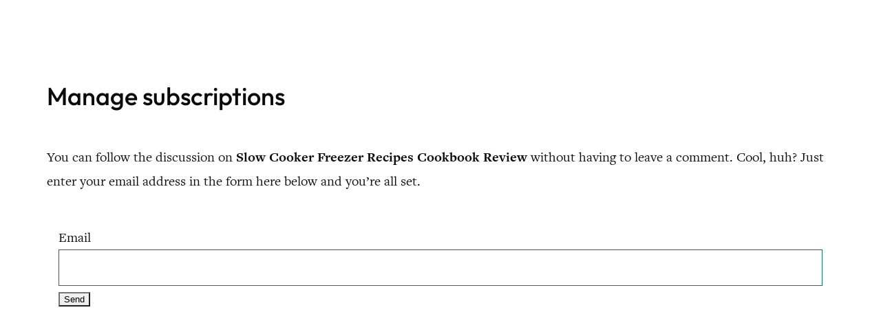

--- FILE ---
content_type: application/javascript; charset=UTF-8
request_url: https://wellnessmama.com/cdn-cgi/challenge-platform/h/b/scripts/jsd/d251aa49a8a3/main.js?
body_size: 8993
content:
window._cf_chl_opt={AKGCx8:'b'};~function(z8,Iv,Ig,IB,IH,Id,Ir,z1,z2,z4){z8=i,function(M,I,zE,z7,z,G){for(zE={M:377,I:455,z:282,G:265,k:324,y:445,h:364,U:434,s:241,c:290,V:378,W:366,a:258},z7=i,z=M();!![];)try{if(G=-parseInt(z7(zE.M))/1*(parseInt(z7(zE.I))/2)+-parseInt(z7(zE.z))/3+parseInt(z7(zE.G))/4*(-parseInt(z7(zE.k))/5)+parseInt(z7(zE.y))/6*(-parseInt(z7(zE.h))/7)+-parseInt(z7(zE.U))/8*(-parseInt(z7(zE.s))/9)+-parseInt(z7(zE.c))/10*(-parseInt(z7(zE.V))/11)+parseInt(z7(zE.W))/12*(parseInt(z7(zE.a))/13),G===I)break;else z.push(z.shift())}catch(k){z.push(z.shift())}}(x,415263),Iv=this||self,Ig=Iv[z8(301)],IB=null,IH=IZ(),Id={},Id[z8(299)]='o',Id[z8(425)]='s',Id[z8(238)]='u',Id[z8(217)]='z',Id[z8(275)]='n',Id[z8(435)]='I',Id[z8(405)]='b',Ir=Id,Iv[z8(267)]=function(M,I,z,G,GP,GJ,Gn,zm,y,U,s,V,W,Y,Q){if(GP={M:296,I:249,z:354,G:374,k:212,y:337,h:212,U:327,s:273,c:244,V:273,W:244,a:323,m:204,Y:313,Q:279,l:348,T:444,S:260,K:380,L:269,o:331},GJ={M:293,I:313,z:354,G:424},Gn={M:266,I:398,z:441,G:458},zm=z8,y={'FwtqC':function(T,S){return T===S},'KxJLV':zm(GP.M),'OtluG':zm(GP.I),'CtrHi':function(T,S,K){return T(S,K)},'cwFZR':function(T,S){return T+S}},y[zm(GP.z)](null,I)||I===void 0)return G;for(U=z0(I),M[zm(GP.G)][zm(GP.k)]&&(U=U[zm(GP.y)](M[zm(GP.G)][zm(GP.h)](I))),U=M[zm(GP.U)][zm(GP.s)]&&M[zm(GP.c)]?M[zm(GP.U)][zm(GP.V)](new M[(zm(GP.W))](U)):function(T,zY,S){for(zY=zm,T[zY(GJ.M)](),S=0;S<T[zY(GJ.I)];y[zY(GJ.z)](T[S],T[S+1])?T[zY(GJ.G)](S+1,1):S+=1);return T}(U),s='nAsAaAb'.split('A'),s=s[zm(GP.a)][zm(GP.m)](s),V=0;V<U[zm(GP.Y)];W=U[V],Y=It(M,I,W),s(Y)?y[zm(GP.Q)]!==zm(GP.l)?(Q='s'===Y&&!M[zm(GP.T)](I[W]),zm(GP.S)===z+W?y[zm(GP.K)](h,y[zm(GP.L)](z,W),Y):Q||y[zm(GP.K)](h,z+W,I[W])):I(y[zm(GP.o)]):h(z+W,Y),V++);return G;function h(T,S,zq){zq=zm,Object[zq(Gn.M)][zq(Gn.I)][zq(Gn.z)](G,S)||(G[S]=[]),G[S][zq(Gn.G)](T)}},z1=z8(465)[z8(274)](';'),z2=z1[z8(323)][z8(204)](z1),Iv[z8(336)]=function(I,z,GD,GF,GE,zQ,G,k,y,h,U,s){for(GD={M:230,I:400,z:437,G:417,k:225,y:295,h:305,U:230,s:313,c:229,V:458,W:285},GF={M:437,I:202,z:417,G:305,k:259,y:313,h:313,U:426,s:229,c:360,V:458,W:285},GE={M:400},zQ=z8,G={},G[zQ(GD.M)]=function(V,W){return V<W},G[zQ(GD.I)]=function(V,W){return W===V},G[zQ(GD.z)]=function(V,W){return V===W},G[zQ(GD.G)]=zQ(GD.k),G[zQ(GD.y)]=function(V,W){return W===V},k=G,y=Object[zQ(GD.h)](z),h=0;k[zQ(GD.U)](h,y[zQ(GD.s)]);h++)if(U=y[h],'f'===U&&(U='N'),I[U]){for(s=0;k[zQ(GD.M)](s,z[y[h]][zQ(GD.s)]);k[zQ(GD.y)](-1,I[U][zQ(GD.c)](z[y[h]][s]))&&(z2(z[y[h]][s])||I[U][zQ(GD.V)]('o.'+z[y[h]][s])),s++);}else I[U]=z[y[h]][zQ(GD.W)](function(V,Ge,zS,W,Y,Q,T,S){if(Ge={M:230},zS=zQ,W={'tEEDG':function(m,Y,zl){return zl=i,k[zl(Ge.M)](m,Y)},'SiyPs':function(m,Y,zT){return zT=i,k[zT(GE.M)](m,Y)},'FCtxo':function(m,Y){return m(Y)}},k[zS(GF.M)](zS(GF.I),k[zS(GF.z)])){for(Y=z[zS(GF.G)](m),Q=0;W[zS(GF.k)](Q,Y[zS(GF.y)]);Q++)if(T=Y[Q],T==='f'&&(T='N'),n[T]){for(S=0;S<J[Y[Q]][zS(GF.h)];W[zS(GF.U)](-1,P[T][zS(GF.s)](I[Y[Q]][S]))&&(W[zS(GF.c)](v,g[Y[Q]][S])||B[T][zS(GF.V)]('o.'+S[Y[Q]][S])),S++);}else E[T]=j[Y[Q]][zS(GF.W)](function(Z){return'o.'+Z})}else return'o.'+V})},z4=function(pK,pS,pT,pQ,pW,pV,zL,I,z,G,k){return pK={M:449,I:260,z:239,G:395,k:206,y:250},pS={M:268,I:276,z:357,G:274,k:321,y:403,h:356,U:379,s:248,c:347,V:207,W:209,a:292,m:373,Y:268,Q:458,l:207,T:454,S:289,K:404,L:419,o:298,R:276,A:277,n:351,J:454,P:443,b:276,v:461,g:413,B:427},pT={M:427,I:313},pQ={M:452,I:277,z:403,G:313,k:413,y:266,h:398,U:441,s:266,c:398,V:441,W:219,a:353,m:427,Y:298,Q:458,l:396,T:456,S:427,K:298,L:458,o:268,R:353,A:379,n:276,J:439,P:325,b:407,v:372,g:441,B:421,e:223,E:317,j:444,C:308,F:363,D:320,O:329,N:248,Z:458,H:268,f:353,d:355,X:459,w0:243,w1:253,w2:458,w3:353,w4:355,w5:276,w6:432,w7:409,w8:458,w9:361,ww:404,wx:443},pW={M:237,I:246,z:286,G:314},pV={M:237,I:246,z:286,G:413},zL=z8,I={'DlsdW':zL(pK.M),'JUoWA':zL(pK.I),'KxrYF':function(y){return y()},'YnlMK':function(h,U){return U==h},'ObAOO':function(h,U){return h<U},'CzSxQ':function(h,U){return h>U},'WyqDL':function(h,U){return h==U},'pkAMP':function(h,U){return h-U},'NcCHN':function(h,U){return h>U},'JfCbA':function(h,U){return h<<U},'ilhIq':function(y,h){return y(h)},'mMLGl':function(h,U){return h&U},'IpNtj':function(h,U){return h<<U},'ZoxDz':function(h,U){return h===U},'hVyal':zL(pK.z),'UOORP':function(h,U){return U==h},'AxCCX':function(h,U){return h|U},'OMsEP':function(h,U){return h<<U},'mHBwz':function(h,U){return U==h},'QLPVJ':function(y,h){return y(h)},'TMIHv':function(h,U){return U==h},'RWnst':zL(pK.G),'mfbhi':function(h,U){return h&U},'HvaaR':function(h,U){return U!=h},'yfoTr':function(h,U){return h*U},'sftfM':function(h,U){return h!=U},'PtUJv':function(h,U){return h==U},'tvIVt':function(y,h){return y(h)},'wPnco':function(h,U){return h*U},'YZVaY':function(y,h){return y(h)},'urEHi':function(h,U){return h<U},'xobbX':function(h,U){return U*h},'qEacn':function(y,h){return y(h)},'wnnwz':function(h,U){return U===h}},z=String[zL(pK.k)],G={'h':function(y,zo,h,U){return zo=zL,h={},h[zo(pW.M)]=zo(pW.I),h[zo(pW.z)]=I[zo(pW.G)],U=h,null==y?'':G.g(y,6,function(s,zR){return zR=zo,U[zR(pV.M)]!==zR(pV.I)?'i':U[zR(pV.z)][zR(pV.G)](s)})},'g':function(y,U,s,pY,zA,V,W,Y,Q,T,S,K,L,o,R,A,J,F,P,B,E){if(pY={M:345},zA=zL,V={'oYsJa':function(j,C){return j===C},'eFGNr':I[zA(pQ.M)],'jyTKx':function(j,C){return j+C},'BtSGx':function(j,C,F){return j(C,F)},'qsNHC':function(j,zn){return zn=zA,I[zn(pY.M)](j)}},I[zA(pQ.I)](null,y))return'';for(Y={},Q={},T='',S=2,K=3,L=2,o=[],R=0,A=0,J=0;I[zA(pQ.z)](J,y[zA(pQ.G)]);J+=1)if(P=y[zA(pQ.k)](J),Object[zA(pQ.y)][zA(pQ.h)][zA(pQ.U)](Y,P)||(Y[P]=K++,Q[P]=!0),B=T+P,Object[zA(pQ.y)][zA(pQ.h)][zA(pQ.U)](Y,B))T=B;else{if(Object[zA(pQ.s)][zA(pQ.c)][zA(pQ.V)](Q,T)){if(I[zA(pQ.W)](256,T[zA(pQ.a)](0))){for(W=0;W<L;R<<=1,I[zA(pQ.m)](A,I[zA(pQ.Y)](U,1))?(A=0,o[zA(pQ.Q)](s(R)),R=0):A++,W++);for(E=T[zA(pQ.a)](0),W=0;I[zA(pQ.l)](8,W);R=I[zA(pQ.T)](R,1)|1&E,I[zA(pQ.S)](A,I[zA(pQ.K)](U,1))?(A=0,o[zA(pQ.L)](I[zA(pQ.o)](s,R)),R=0):A++,E>>=1,W++);}else{for(E=1,W=0;W<L;R=E|R<<1,A==I[zA(pQ.Y)](U,1)?(A=0,o[zA(pQ.Q)](s(R)),R=0):A++,E=0,W++);for(E=T[zA(pQ.R)](0),W=0;16>W;R=R<<1.86|I[zA(pQ.A)](E,1),I[zA(pQ.m)](A,U-1)?(A=0,o[zA(pQ.Q)](s(R)),R=0):A++,E>>=1,W++);}S--,S==0&&(S=Math[zA(pQ.n)](2,L),L++),delete Q[T]}else for(E=Y[T],W=0;W<L;R=I[zA(pQ.J)](R,1)|E&1,A==U-1?(A=0,o[zA(pQ.L)](s(R)),R=0):A++,E>>=1,W++);T=(S--,I[zA(pQ.m)](0,S)&&(S=Math[zA(pQ.n)](2,L),L++),Y[B]=K++,String(P))}if(T!==''){if(zA(pQ.P)===zA(pQ.b))I(zA(pQ.v));else{if(Object[zA(pQ.y)][zA(pQ.c)][zA(pQ.g)](Q,T)){if(256>T[zA(pQ.a)](0)){if(I[zA(pQ.B)](zA(pQ.e),I[zA(pQ.E)]))F='s'===Q&&!s[zA(pQ.j)](T[S]),V[zA(pQ.C)](V[zA(pQ.F)],V[zA(pQ.D)](K,L))?V[zA(pQ.O)](o,R+A,S):F||J(P+A,F[U]);else{for(W=0;W<L;R<<=1,I[zA(pQ.N)](A,I[zA(pQ.K)](U,1))?(A=0,o[zA(pQ.Z)](I[zA(pQ.H)](s,R)),R=0):A++,W++);for(E=T[zA(pQ.f)](0),W=0;8>W;R=I[zA(pQ.d)](R<<1,1&E),U-1==A?(A=0,o[zA(pQ.Z)](s(R)),R=0):A++,E>>=1,W++);}}else if(zA(pQ.X)===zA(pQ.w0))V[zA(pQ.w1)](I);else{for(E=1,W=0;W<L;R=E|R<<1.29,U-1==A?(A=0,o[zA(pQ.w2)](s(R)),R=0):A++,E=0,W++);for(E=T[zA(pQ.w3)](0),W=0;16>W;R=I[zA(pQ.w4)](R<<1.12,E&1),A==U-1?(A=0,o[zA(pQ.L)](I[zA(pQ.H)](s,R)),R=0):A++,E>>=1,W++);}S--,0==S&&(S=Math[zA(pQ.w5)](2,L),L++),delete Q[T]}else for(E=Y[T],W=0;W<L;R=I[zA(pQ.w6)](R,1)|E&1.62,I[zA(pQ.w7)](A,U-1)?(A=0,o[zA(pQ.w8)](I[zA(pQ.w9)](s,R)),R=0):A++,E>>=1,W++);S--,0==S&&L++}}for(E=2,W=0;W<L;R=1&E|R<<1,I[zA(pQ.w7)](A,U-1)?(A=0,o[zA(pQ.Z)](s(R)),R=0):A++,E>>=1,W++);for(;;)if(R<<=1,I[zA(pQ.ww)](A,I[zA(pQ.K)](U,1))){o[zA(pQ.Z)](s(R));break}else A++;return o[zA(pQ.wx)]('')},'j':function(y,pl,zJ){return pl={M:353},zJ=zL,I[zJ(pT.M)](null,y)?'':''==y?null:G.i(y[zJ(pT.I)],32768,function(h,zP){return zP=zJ,y[zP(pl.M)](h)})},'i':function(y,U,s,zb,V,W,Y,Q,T,S,K,L,o,R,A,J,j,P,B,E){for(zb=zL,V=[],W=4,Y=4,Q=3,T=[],L=I[zb(pS.M)](s,0),o=U,R=1,S=0;3>S;V[S]=S,S+=1);for(A=0,J=Math[zb(pS.I)](2,2),K=1;K!=J;)for(P=I[zb(pS.z)][zb(pS.G)]('|'),B=0;!![];){switch(P[B++]){case'0':E=I[zb(pS.k)](L,o);continue;case'1':o>>=1;continue;case'2':K<<=1;continue;case'3':o==0&&(o=U,L=s(R++));continue;case'4':A|=(I[zb(pS.y)](0,E)?1:0)*K;continue}break}switch(A){case 0:for(A=0,J=Math[zb(pS.I)](2,8),K=1;I[zb(pS.h)](K,J);E=I[zb(pS.U)](L,o),o>>=1,I[zb(pS.s)](0,o)&&(o=U,L=s(R++)),A|=I[zb(pS.c)](I[zb(pS.y)](0,E)?1:0,K),K<<=1);j=z(A);break;case 1:for(A=0,J=Math[zb(pS.I)](2,16),K=1;I[zb(pS.V)](K,J);E=L&o,o>>=1,I[zb(pS.W)](0,o)&&(o=U,L=I[zb(pS.a)](s,R++)),A|=I[zb(pS.m)](0<E?1:0,K),K<<=1);j=I[zb(pS.Y)](z,A);break;case 2:return''}for(S=V[3]=j,T[zb(pS.Q)](j);;){if(R>y)return'';for(A=0,J=Math[zb(pS.I)](2,Q),K=1;I[zb(pS.l)](K,J);E=o&L,o>>=1,o==0&&(o=U,L=I[zb(pS.T)](s,R++)),A|=(I[zb(pS.S)](0,E)?1:0)*K,K<<=1);switch(j=A){case 0:for(A=0,J=Math[zb(pS.I)](2,8),K=1;I[zb(pS.h)](K,J);E=o&L,o>>=1,I[zb(pS.K)](0,o)&&(o=U,L=I[zb(pS.a)](s,R++)),A|=I[zb(pS.L)](0<E?1:0,K),K<<=1);V[Y++]=z(A),j=I[zb(pS.o)](Y,1),W--;break;case 1:for(A=0,J=Math[zb(pS.R)](2,16),K=1;J!=K;E=o&L,o>>=1,I[zb(pS.A)](0,o)&&(o=U,L=I[zb(pS.n)](s,R++)),A|=(I[zb(pS.y)](0,E)?1:0)*K,K<<=1);V[Y++]=I[zb(pS.J)](z,A),j=Y-1,W--;break;case 2:return T[zb(pS.P)]('')}if(0==W&&(W=Math[zb(pS.b)](2,Q),Q++),V[j])j=V[j];else if(I[zb(pS.v)](j,Y))j=S+S[zb(pS.g)](0);else return null;T[zb(pS.Q)](j),V[Y++]=S+j[zb(pS.g)](0),W--,S=j,I[zb(pS.B)](0,W)&&(W=Math[zb(pS.b)](2,Q),Q++)}}},k={},k[zL(pK.y)]=G.h,k}(),z5();function If(G,k,GU,zc,y,h,U,s,c,V,W,a,m,Y,Q){if(GU={M:307,I:205,z:406,G:457,k:271,y:448,h:460,U:302,s:274,c:326,V:211,W:428,a:211,m:428,Y:384,Q:211,l:384,T:430,S:211,K:328,L:338,o:296,R:311,A:440,n:440,J:342,P:281,b:350,v:463,g:235,B:322,e:340,E:431,j:418,C:436,F:250,D:402,O:420,N:367},zc=z8,y={'RyAhq':function(l,T){return l(T)},'qamZq':zc(GU.M),'vxNPc':function(l,T){return l+T},'jtWPc':zc(GU.I),'JXZda':zc(GU.z),'BmLFl':zc(GU.G)},!y[zc(GU.k)](IF,0))return![];U=(h={},h[zc(GU.y)]=G,h[zc(GU.h)]=k,h);try{for(s=y[zc(GU.U)][zc(GU.s)]('|'),c=0;!![];){switch(s[c++]){case'0':W=(V={},V[zc(GU.c)]=Iv[zc(GU.V)][zc(GU.c)],V[zc(GU.W)]=Iv[zc(GU.a)][zc(GU.m)],V[zc(GU.Y)]=Iv[zc(GU.Q)][zc(GU.l)],V[zc(GU.T)]=Iv[zc(GU.S)][zc(GU.K)],V[zc(GU.L)]=IH,V);continue;case'1':Q[zc(GU.o)]=2500;continue;case'2':a=Iv[zc(GU.R)];continue;case'3':m=y[zc(GU.A)](y[zc(GU.A)](y[zc(GU.n)](y[zc(GU.J)],Iv[zc(GU.a)][zc(GU.P)])+zc(GU.b),a.r),y[zc(GU.v)]);continue;case'4':Q[zc(GU.g)]=function(){};continue;case'5':Y={},Y[zc(GU.B)]=U,Y[zc(GU.e)]=W,Y[zc(GU.E)]=y[zc(GU.j)],Q[zc(GU.C)](z4[zc(GU.F)](Y));continue;case'6':Q[zc(GU.D)](zc(GU.O),m);continue;case'7':Q=new Iv[(zc(GU.N))]();continue}break}}catch(l){}}function IX(M,I,Gs,zV){return Gs={M:224,I:224,z:266,G:447,k:441,y:229,h:263},zV=z8,I instanceof M[zV(Gs.M)]&&0<M[zV(Gs.I)][zV(Gs.z)][zV(Gs.G)][zV(Gs.k)](I)[zV(Gs.y)](zV(Gs.h))}function IE(zN,zx,I,z,G,k){return zN={M:362,I:311,z:362,G:464,k:275},zx=z8,I={},I[zx(zN.M)]=function(h,U){return U===h},z=I,G=Iv[zx(zN.I)],!G?z[zx(zN.z)](zx(zN.G),zx(zN.G))?null:void 0:(k=G.i,typeof k!==zx(zN.k)||k<30)?null:k}function IO(G7,zk,M,I,z,G){return G7={M:287,I:451,z:371,G:319},zk=z8,M={'jjUSn':function(k){return k()},'Afllq':function(k,h){return k>h}},I=3600,z=M[zk(G7.M)](ID),G=Math[zk(G7.I)](Date[zk(G7.z)]()/1e3),M[zk(G7.G)](G-z,I)?![]:!![]}function It(M,I,z,GK,zW,G,k,U,s,V,W,m,Y,y){G=(GK={M:350,I:420,z:254,G:210,k:247,y:316,h:344,U:386,s:240,c:311,V:422,W:422,a:205,m:211,Y:281,Q:245,l:406,T:367,S:402,K:251,L:296,o:235,R:326,A:428,n:211,J:428,P:384,b:211,v:384,g:430,B:328,e:338,E:322,j:340,C:431,F:457,D:436,O:250,N:203,Z:299,H:369,f:280,d:388,X:216,w0:228,w1:381,w2:411,w3:234,w4:310,w5:385,w6:466,w7:451,w8:303,w9:284,ww:343,wx:297,wi:327,wM:352,wI:393},zW=z8,{'JDOYw':function(h,U){return h+U},'CNWkd':zW(GK.M),'WqNAX':zW(GK.I),'fBiGB':function(h,U){return U!==h},'fppuy':function(h){return h()},'yFHyW':function(h,U){return h!==U},'BmQcy':zW(GK.z),'juOpW':function(h,U){return h===U},'MvAfV':function(h,U){return h!==U},'EzCYf':zW(GK.G),'NDUOt':function(h,U){return h!==U},'RpXqD':zW(GK.k),'qUzYD':function(h,U){return U==h},'nCgga':zW(GK.y),'jYKNp':function(h,U){return U==h}});try{G[zW(GK.h)](G[zW(GK.U)],zW(GK.s))?k=I[z]:(U=V[zW(GK.c)],s=G[zW(GK.V)](G[zW(GK.W)](zW(GK.a)+W[zW(GK.m)][zW(GK.Y)],G[zW(GK.Q)])+U.r,zW(GK.l)),V=new I[(zW(GK.T))](),V[zW(GK.S)](G[zW(GK.K)],s),V[zW(GK.L)]=2500,V[zW(GK.o)]=function(){},W={},W[zW(GK.R)]=m[zW(GK.m)][zW(GK.R)],W[zW(GK.A)]=Y[zW(GK.n)][zW(GK.J)],W[zW(GK.P)]=Q[zW(GK.b)][zW(GK.v)],W[zW(GK.g)]=l[zW(GK.b)][zW(GK.B)],W[zW(GK.e)]=T,m=W,Y={},Y[zW(GK.E)]=K,Y[zW(GK.j)]=m,Y[zW(GK.C)]=zW(GK.F),V[zW(GK.D)](S[zW(GK.O)](Y)))}catch(U){return'i'}if(k==null)return G[zW(GK.N)](void 0,k)?'u':'x';if(zW(GK.Z)==typeof k){if(G[zW(GK.H)](G[zW(GK.f)],zW(GK.d)))try{if(G[zW(GK.X)](zW(GK.w0),G[zW(GK.w1)])){if(G[zW(GK.w2)](zW(GK.w3),typeof k[zW(GK.w4)]))return zW(GK.w5)===G[zW(GK.w6)]?(V=G[zW(GK.c)],k[zW(GK.w7)](+y(V.t))):(k[zW(GK.w4)](function(){}),'p')}else return G[zW(GK.w8)](G[zW(GK.w9)](I),null)}catch(W){}else z(zW(GK.ww)+G[zW(GK.wx)])}return M[zW(GK.wi)][zW(GK.wM)](k)?'a':k===M[zW(GK.wi)]?'D':!0===k?'T':k===!1?'F':(y=typeof k,G[zW(GK.wI)](zW(GK.w3),y)?IX(M,k)?'N':'f':Ir[y]||'?')}function IF(I,G3,zG,z,G){return G3={M:262,I:262,z:415},zG=z8,z={},z[zG(G3.M)]=function(k,h){return k<h},G=z,G[zG(G3.I)](Math[zG(G3.z)](),I)}function Ie(M,zD,zF,z9,I,z){zD={M:346,I:234,z:450,G:208,k:227},zF={M:312,I:442,z:450},z9=z8,I={'lUpVw':z9(zD.M),'Unojt':z9(zD.I),'sFsEy':function(G){return G()},'otLYf':function(G,k,y){return G(k,y)}},z=I[z9(zD.z)](z3),I[z9(zD.G)](IN,z.r,function(G,zw){if(zw=z9,I[zw(zF.M)]===I[zw(zF.M)])typeof M===I[zw(zF.I)]&&M(G),I[zw(zF.z)](IC);else return![]}),z.e&&If(z9(zD.k),z.e)}function z5(pb,pP,pn,zv,M,I,z,G,k){if(pb={M:311,I:252,z:218,G:288,k:278,y:232,h:408,U:335,s:335,c:335},pP={M:252,I:218,z:335,G:387},pn={M:283},zv=z8,M={'VAcdG':function(y){return y()},'lJFRP':function(y){return y()},'CRrkp':function(h,U){return h===U}},I=Iv[zv(pb.M)],!I)return;if(!IO())return;(z=![],G=function(zg){if(zg=zv,!z){if(z=!![],!M[zg(pn.M)](IO))return;Ie(function(y){z6(I,y)})}},Ig[zv(pb.I)]!==zv(pb.z))?G():Iv[zv(pb.G)]?M[zv(pb.k)](zv(pb.y),zv(pb.y))?Ig[zv(pb.G)](zv(pb.h),G):(G[zv(pb.U)]=k,y()):(k=Ig[zv(pb.s)]||function(){},Ig[zv(pb.c)]=function(zB){zB=zv,k(),Ig[zB(pP.M)]!==zB(pP.I)&&(Ig[zB(pP.z)]=k,M[zB(pP.G)](G))})}function IN(M,I,Gp,GG,Gz,GM,zy,z,G,k,y){Gp={M:296,I:429,z:270,G:343,k:341,y:311,h:231,U:211,s:367,c:402,V:420,W:214,a:214,m:214,Y:205,Q:211,l:281,T:401,S:389,K:235,L:462,o:330,R:382,A:382,n:201,J:389,P:436,b:250,v:233},GG={M:309,I:372},Gz={M:416,I:392,z:392,G:410,k:297,y:297,h:304,U:438,s:261,c:224,V:224,W:266,a:447,m:441,Y:229,Q:263},GM={M:215,I:306},zy=z8,z={'FEpdu':function(h,U){return h(U)},'xOAXZ':zy(Gp.M),'RAyxs':zy(Gp.I),'QSybP':function(h,U){return h>=U},'pCCYV':function(h,U){return h(U)},'rSYST':zy(Gp.z),'BTPML':zy(Gp.G),'GfHbU':function(h,U){return h(U)},'XxdSw':function(h,U){return h+U},'OFvXv':zy(Gp.k)},G=Iv[zy(Gp.y)],console[zy(Gp.h)](Iv[zy(Gp.U)]),k=new Iv[(zy(Gp.s))](),k[zy(Gp.c)](zy(Gp.V),z[zy(Gp.W)](z[zy(Gp.a)](z[zy(Gp.m)](zy(Gp.Y),Iv[zy(Gp.Q)][zy(Gp.l)]),z[zy(Gp.T)]),G.r)),G[zy(Gp.S)]&&(k[zy(Gp.M)]=5e3,k[zy(Gp.K)]=function(zh){zh=zy,z[zh(GM.M)](I,z[zh(GM.I)])}),k[zy(Gp.L)]=function(zu,h,U){if(zu=zy,h={},h[zu(Gz.M)]=function(s,c){return s<c},U=h,z[zu(Gz.I)]===z[zu(Gz.z)])z[zu(Gz.G)](k[zu(Gz.k)],200)&&k[zu(Gz.y)]<300?z[zu(Gz.h)](I,z[zu(Gz.U)]):I(z[zu(Gz.s)]+k[zu(Gz.k)]);else return k instanceof y[zu(Gz.c)]&&U[zu(Gz.M)](0,h[zu(Gz.V)][zu(Gz.W)][zu(Gz.a)][zu(Gz.m)](U)[zu(Gz.Y)](zu(Gz.Q)))},k[zy(Gp.o)]=function(zU){zU=zy,z[zU(GG.M)](I,zU(GG.I))},y={'t':ID(),'lhr':Ig[zy(Gp.R)]&&Ig[zy(Gp.A)][zy(Gp.n)]?Ig[zy(Gp.A)][zy(Gp.n)]:'','api':G[zy(Gp.J)]?!![]:![],'c':Ij(),'payload':M},k[zy(Gp.P)](z4[zy(Gp.b)](JSON[zy(Gp.v)](y)))}function ID(G4,zp,M){return G4={M:311,I:451},zp=z8,M=Iv[zp(G4.M)],Math[zp(G4.I)](+atob(M.t))}function z6(G,k,pv,ze,y,h,U,s){if(pv={M:414,I:270,z:391,G:333,k:389,y:414,h:431,U:383,s:222,c:270,V:334,W:291,a:391,m:222,Y:359,Q:272,l:291},ze=z8,y={},y[ze(pv.M)]=ze(pv.I),y[ze(pv.z)]=ze(pv.G),h=y,!G[ze(pv.k)])return;k===h[ze(pv.y)]?(U={},U[ze(pv.h)]=ze(pv.G),U[ze(pv.U)]=G.r,U[ze(pv.s)]=ze(pv.c),Iv[ze(pv.V)][ze(pv.W)](U,'*')):(s={},s[ze(pv.h)]=h[ze(pv.a)],s[ze(pv.U)]=G.r,s[ze(pv.m)]=ze(pv.Y),s[ze(pv.Q)]=k,Iv[ze(pv.V)][ze(pv.l)](s,'*'))}function z3(GH,zK,G,k,y,h,U,s,W,a,m,c){k=(GH={M:339,I:397,z:221,G:375,k:332,y:376,h:370,U:300,s:257,c:423,V:390,W:220,a:242,m:294,Y:358,Q:394,l:236,T:368,S:365,K:318,L:412,o:274,R:332,A:370},zK=z8,G={},G[zK(GH.M)]=function(V,W){return V<W},G[zK(GH.I)]=function(V,W){return W&V},G[zK(GH.z)]=zK(GH.G),G[zK(GH.k)]=function(V,W){return W===V},G[zK(GH.y)]=zK(GH.h),G);try{if(zK(GH.U)!==zK(GH.s))return y=Ig[zK(GH.c)](zK(GH.V)),y[zK(GH.W)]=zK(GH.a),y[zK(GH.m)]='-1',Ig[zK(GH.Y)][zK(GH.Q)](y),h=y[zK(GH.l)],U={},U=pRIb1(h,h,'',U),U=pRIb1(h,h[zK(GH.T)]||h[k[zK(GH.z)]],'n.',U),U=pRIb1(h,y[zK(GH.S)],'d.',U),Ig[zK(GH.Y)][zK(GH.K)](y),s={},s.r=U,s.e=null,s;else for(W=zK(GH.L)[zK(GH.o)]('|'),a=0;!![];){switch(W[a++]){case'0':o|=(k[zK(GH.M)](0,m)?1:0)*R;continue;case'1':A<<=1;continue;case'2':0==Q&&(l=T,S=K(L++));continue;case'3':m=k[zK(GH.I)](a,m);continue;case'4':Y>>=1;continue}break}}catch(W){return k[zK(GH.R)](k[zK(GH.y)],zK(GH.A))?(c={},c.r={},c.e=W,c):![]}}function z0(M,GL,za,I){for(GL={M:337,I:305,z:315},za=z8,I=[];null!==M;I=I[za(GL.M)](Object[za(GL.I)](M)),M=Object[za(GL.z)](M));return I}function i(w,M,I,z){return w=w-201,I=x(),z=I[w],z}function x(pg){return pg='navigator,VGrwm,4twJjSF,42614nOsGfI,mMLGl,CtrHi,RpXqD,location,sid,LRmiB4,drwlH,BmQcy,lJFRP,yafmv,api,iframe,cdPon,RAyxs,jYKNp,appendChild,0|1|3|4|2,NcCHN,fiZUD,hasOwnProperty,ubQWg,CtZEY,OFvXv,open,ObAOO,TMIHv,boolean,/invisible/jsd,YChAo,DOMContentLoaded,mHBwz,QSybP,qUzYD,3|4|2|0|1,charAt,wjXcV,random,HJRuo,kEVpa,BmLFl,xobbX,POST,ZoxDz,JDOYw,createElement,splice,string,SiyPs,WyqDL,SSTpq3,kpqJR,pkLOA2,source,OMsEP,randomUUID,2134376CovYVt,bigint,send,XqhKy,rSYST,IpNtj,vxNPc,call,Unojt,join,isNaN,222VOYflY,tnKDX,toString,AdeF3,okySpqBUj8$veITfaF-hR7dxHnMYENCX94Z+lWDViwzQg6trb0Jm23sLc5OKuPA1G,sFsEy,floor,JUoWA,rpWZF,YZVaY,210092zYwsuT,JfCbA,jsd,push,pmKOL,TYlZ6,wnnwz,onload,JXZda,ZHDvo,_cf_chl_opt;JJgc4;PJAn2;kJOnV9;IWJi4;OHeaY1;DqMg0;FKmRv9;LpvFx1;cAdz2;PqBHf2;nFZCC5;ddwW5;pRIb1;rxvNi8;RrrrA2;erHi9,nCgga,href,DcZFO,juOpW,bind,/cdn-cgi/challenge-platform/h/,fromCharCode,sftfM,otLYf,PtUJv,gmbYd,_cf_chl_opt,getOwnPropertyNames,uPapl,XxdSw,FEpdu,NDUOt,symbol,loading,CzSxQ,style,eHKdx,event,VJDpT,Function,uPjLC,EPsPD,error on cf_chl_props,bhiAs,indexOf,ujbRC,log,ZFaGO,stringify,function,ontimeout,contentWindow,lVfXX,undefined,ttKTS,gLZjI,27FHnNAD,display: none,CtRly,Set,CNWkd,ZknNF,youaz,UOORP,NIBHG,qpTWI,WqNAX,readyState,qsNHC,WkOKV,LLgZf,wVEBN,zjayG,68861mcHoXo,tEEDG,d.cookie,BTPML,myUda,[native code],pNRkW,4cXNcsg,prototype,pRIb1,ilhIq,cwFZR,success,RyAhq,detail,from,split,number,pow,YnlMK,CRrkp,OtluG,EzCYf,AKGCx8,864348FYlShz,VAcdG,fppuy,map,ahOjv,jjUSn,addEventListener,urEHi,730cJBXCc,postMessage,tvIVt,sort,tabIndex,wZkCE,timeout,status,pkAMP,object,cGncu,document,qamZq,fBiGB,pCCYV,keys,xOAXZ,2|3|7|6|1|4|0|5,oYsJa,GfHbU,catch,__CF$cv$params,lUpVw,length,DlsdW,getPrototypeOf,vuXCm,hVyal,removeChild,Afllq,jyTKx,mfbhi,errorInfoObject,includes,521610WKnvqa,RZauT,CnwA5,Array,aUjz8,BtSGx,onerror,KxJLV,uIgDT,cloudflare-invisible,parent,onreadystatechange,rxvNi8,concat,JBxy9,KbjTb,chctx,/jsd/oneshot/d251aa49a8a3/0.6982590283728048:1769520393:XMm_cWwj7g9EIyOd6X1jbpjaAQxNjl1lZlPXnqoc8_k/,jtWPc,http-code:,yFHyW,KxrYF,TpcVD,yfoTr,DiokS,DlAFZ,/b/ov1/0.6982590283728048:1769520393:XMm_cWwj7g9EIyOd6X1jbpjaAQxNjl1lZlPXnqoc8_k/,qEacn,isArray,charCodeAt,FwtqC,AxCCX,HvaaR,RWnst,body,error,FCtxo,QLPVJ,qJPgv,eFGNr,25739poriFH,contentDocument,636efoqWx,XMLHttpRequest,clientInformation,MvAfV,kOitB,now,xhr-error,wPnco,Object'.split(','),x=function(){return pg},x()}function Ij(zH,zi,M){return zH={M:213},zi=z8,M={'uPapl':function(I){return I()}},M[zi(zH.M)](IE)!==null}function IC(G1,G0,zM,M,I){if(G1={M:256,I:446,z:446,G:349,k:270,y:255},G0={M:226,I:264,z:453,G:399,k:313},zM=z8,M={'DlAFZ':function(z,G){return z(G)},'ubQWg':function(z,G){return z==G},'EPsPD':function(z,G){return G===z},'rpWZF':zM(G1.M),'LLgZf':function(z,G,k){return z(G,k)}},I=IE(),null===I){if(zM(G1.I)===zM(G1.z))return;else M[zM(G1.G)](I,zM(G1.k))}IB=(IB&&clearTimeout(IB),M[zM(G1.y)](setTimeout,function(zt,zI){if(zt={M:353},zI=zM,M[zI(G0.M)](zI(G0.I),M[zI(G0.z)]))return M[zI(G0.G)](null,y)?'':h==''?null:U.i(s[zI(G0.k)],32768,function(a,zz){return zz=zI,V[zz(zt.M)](a)});else Ie()},I*1e3))}function IZ(Gk,zs){return Gk={M:433,I:433},zs=z8,crypto&&crypto[zs(Gk.M)]?crypto[zs(Gk.I)]():''}}()